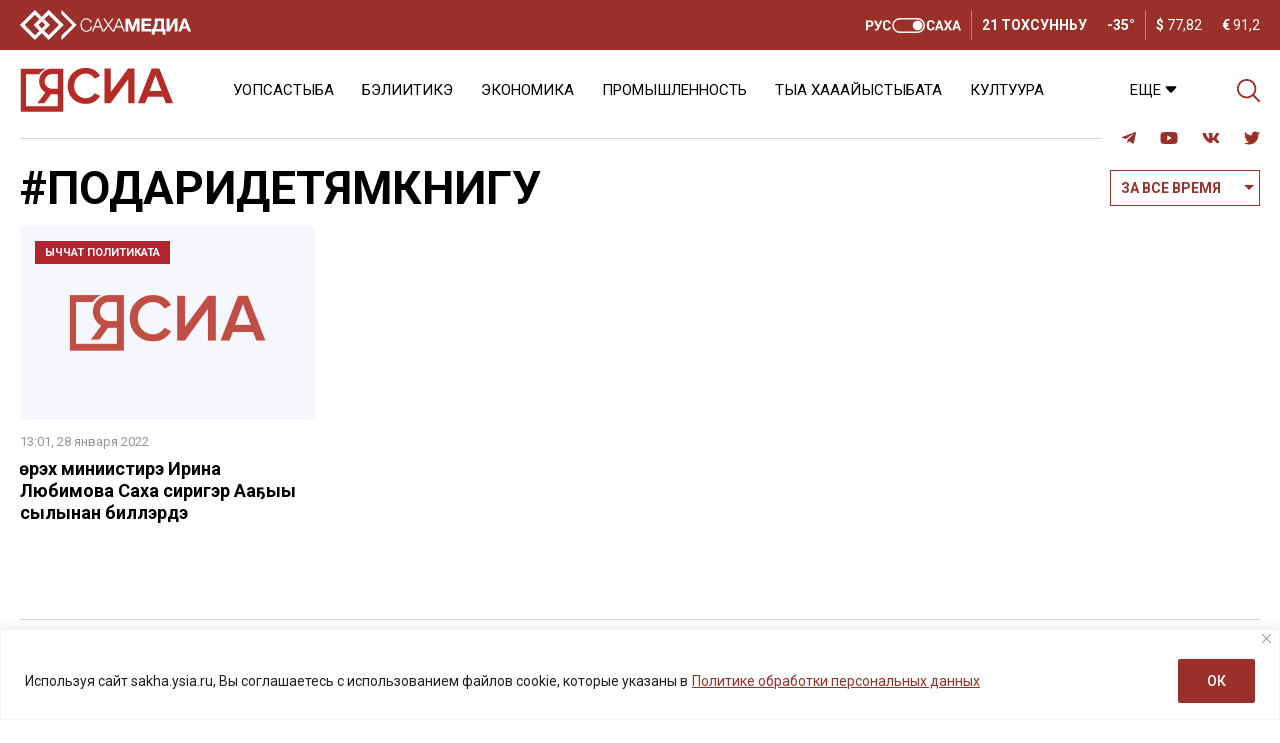

--- FILE ---
content_type: application/javascript
request_url: https://sakha.ysia.ru/wp-content/themes/wpdminews/assets/js/wpdmi-frontend-filters.js?ver=1.0.1
body_size: 2187
content:
jQuery(function() {
  /*jQuery('select').chosen({
    disable_search: true
  });*/
  
  jQuery('select').styler();
  
  jQuery(document).on('click', '.jq-selectbox__dropdown ul li', function(event) { //
    url = jQuery('select[name="interval"]').data('href');
    v = jQuery('.wpdmi-interval option:selected').val();
    
    if( v == 'period' ) { //typeof v !== 'undefined' && 
      jQuery('.wpdmi-set-interval-input').click();
    } else {
      if ( jQuery('body').hasClass('search') ) {
        jQuery('input[name="interval"]').val(jQuery(this).data('period'));
        jQuery('input[name="daterange"]').val('');
      } else {
        window.location.href = url + '/?interval=' + v;
      }
    }
  });

  jQuery('.wpdmi-set-interval-input').daterangepicker({
    autoApply: true,
    maxDate: moment(),
    opens: 'left',
    separator: ' to ',
    locale: {
      format: 'YYYY-MM-DD',
      daysOfWeek: ['ВС', 'ПН', 'ВТ', 'СР', 'ЧТ', 'ПТ', 'СБ'],
      monthNames: ['Январь', 'Февраль', 'Март', 'Апрель', 'Май', 'Июнь', 'Июль', 'Август', 'Сентябрь', 'Октябрь', 'Ноябрь', 'Декабрь'],
      firstDay: 1,
    },
  }, function(start, end, label) {
    if ( jQuery('body').hasClass('search') ) {
      jQuery('input[name="daterange"]').val(start.format('YYYY.MM.DD') + '-' + end.format('YYYY.MM.DD'));
    } else {
      l = url + '?interval=period&daterange=' + start.format('YYYY.MM.DD') + '-' + end.format('YYYY.MM.DD');
      window.location.href = l;
    }
  });
  
  /*jQuery('select[name="interval"]').change( function() { // .wpdmi-interval
    //console.log(jQuery('.wpdmi-interval option:selected').val());
    
    //do_something(evt, params);
    
    url = jQuery(this).data('href');
    v = jQuery('.wpdmi-interval option:selected').val();
    
    if( v == 'period' ) { //typeof v !== 'undefined' && 
      jQuery('.wpdmi-set-interval-input').click();
    } else {
      if ( jQuery('body').hasClass('search') ) {
        jQuery('input[name="interval"]').val(jQuery(this).data('period'));
      } else {
        window.location.href = url + '/?interval=' + v;
      }
    }
  });*/
});